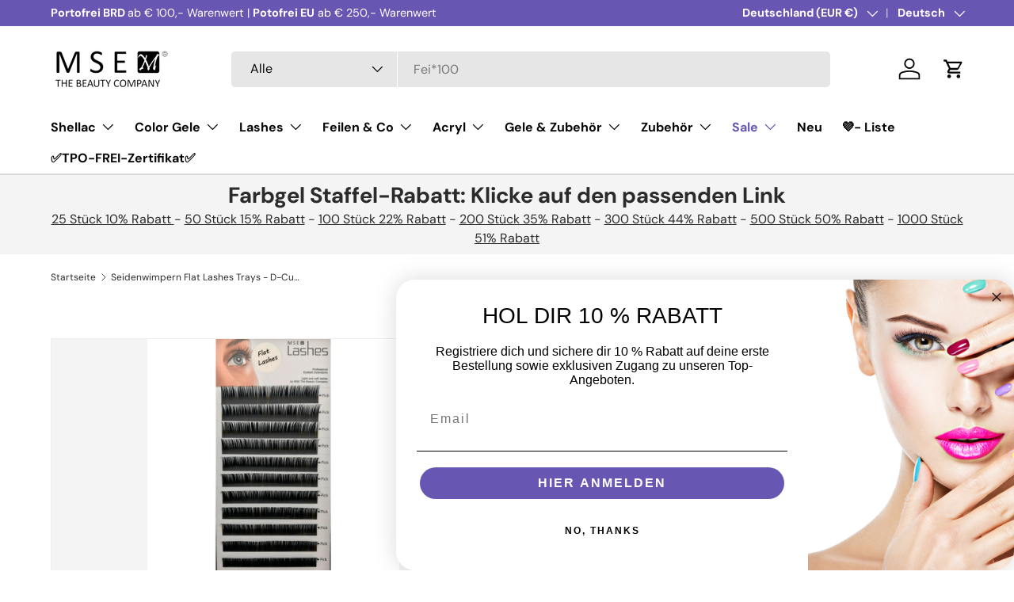

--- FILE ---
content_type: application/x-javascript
request_url: https://app.sealsubscriptions.com/shopify/public/status/shop/mse-the-beauty-company.myshopify.com.js?1768990954
body_size: 64
content:
var sealsubscriptions_settings_updated='1768924755c';